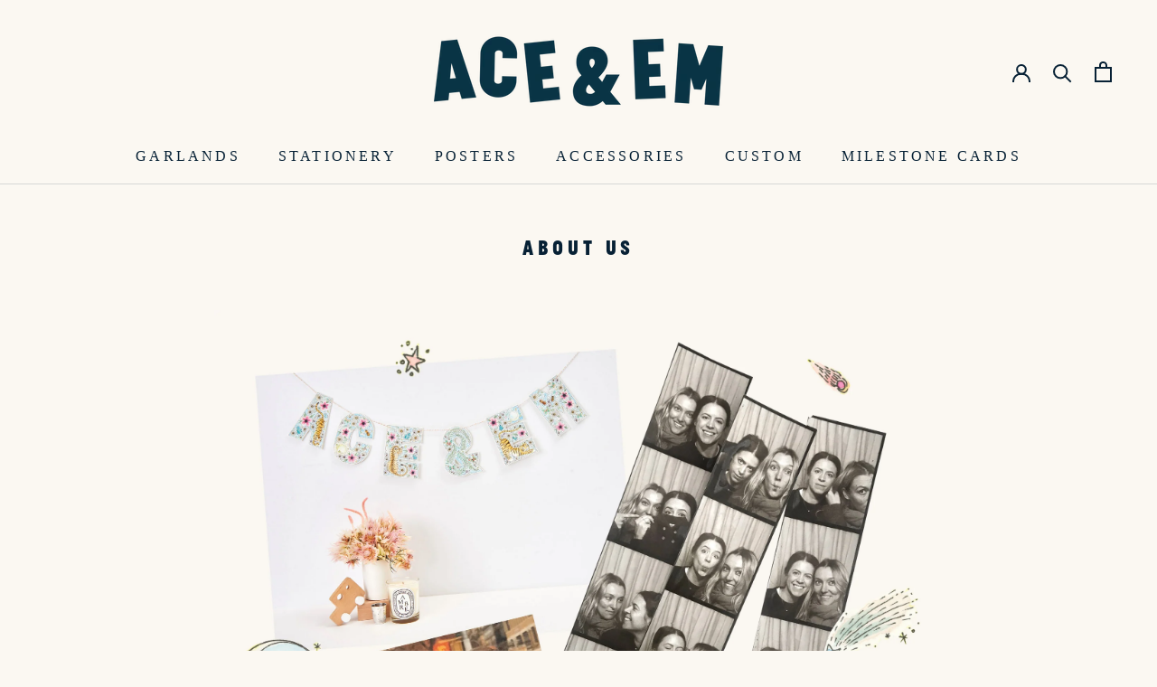

--- FILE ---
content_type: text/css
request_url: https://www.aceandem.com/cdn/shop/t/7/assets/custom.css?v=137004302384017182891637545117
body_size: -93
content:
@media screen and (max-width: 992px){.CollectionItem__Wrapper{height:413px}}.CollectionItem__Image--image{display:flex;justify-content:center;background-color:#fbf8f2}.CollectionItem__Image--image img{height:100%;max-width:inherit}.ImageHero__ContentOverlay{text-shadow:none}.ImageHero__Image,.ImageHero__ImageWrapper{background-size:contain;background-repeat:no-repeat}.ImageHero__Image,.ImageHero__ImageWrapper{background-color:#fbf8f2}.hero-video{top:0;position:absolute;z-index:9;height:100%}@media screen and (max-width: 635px){.Image--video{display:block!important;position:absolute;top:0}}.Header__MainNav a,.SidebarMenu__Nav a{font-family:Linotype Didot,serif!important;font-weight:400}@media screen and (min-width: 1200px){.Rte img{width:calc(94vw - 404px);max-width:none;margin-left:calc(-47vw + 539px)}}@media screen and (min-width: 1500px){.Rte img{width:calc(84vw - 404px);max-width:none;margin-left:calc(-42vw + 539px)}}.u-h2,.u-h3{font-family:jeanlucweb;font-size:20px!important}.u-h4,.u-h6{font-family:jeanlucweb;font-size:18px!important}.Header__MainNav .u-h6{font-size:16px!important}.SectionHeader__Heading{font-family:jeanlucweb}.u-h1{font-size:24px!important}.ProductItem__Title,.ProductItem__Price,.Button{font-family:jeanlucweb;font-size:18px}.Footer__StoreName,.Cart__Empty.Heading,.CartItem__Title.Heading,.CartItem__Price,.CartItem__Remove,.SectionHeader__Heading,.Cart__HeadItem,.features--heading-uppercase.Heading,.Search__InputIconWrapper input,.features--heading-uppercase .Heading{font-family:jeanlucweb}.PageOverlay.is-visible{opacity:.75}@media screen and (max-width: 640px){.\31\/2--phone,.\32\/4--phone,.\36\/12--phone{width:100%}}.flickity-page-dots .dot.is-selected{background:#c86b45;border-color:#c86b45}.flickity-page-dots .dot{border-color:#c86b45}.Icon--media-arrow-right path,.Icon--media-arrow-left path,.Icon--plus path,.Icon--close path{stroke:#072135}.Icon--arrow-left polyline,.Icon--arrow-right polyline,.Icon--close path,.Icon--media-arrow-left path{stroke:#072135}.RoundButton,.flickity-prev-next-button{background:#c86b45}.Icon--media-arrow-left path,.Icon--media-arrow-right path{stroke:#072135}@font-face{font-family:jeanlucweb;src:url(jeanlucweb-bold.woff) format("woff"),url(NAME-OF-FONT-FILE.woff) format("woff")}
/*# sourceMappingURL=/cdn/shop/t/7/assets/custom.css.map?v=137004302384017182891637545117 */


--- FILE ---
content_type: text/css
request_url: https://www.aceandem.com/cdn/shop/t/7/assets/exat-attribute.css?v=165555405904916401541637545118
body_size: -342
content:
.exat-attribute{display:block}.exat-attribute label{display:block;text-transform:none!important}.exat-attribute input[type=radio],.exat-attribute input[type=checkbox]{min-width:auto!important;margin-right:3px}.exat-attribute.cart-attribute__field input[type=text],.exat-attribute.cart-attribute__field select,.exat-attribute.cart-attribute__field textarea{width:50%}@media screen and (max-width: 768px){.exat-attribute.cart-attribute__field input[type=text],.exat-attribute.cart-attribute__field select,.exat-attribute.cart-attribute__field textarea{width:100%}}.exat-attribute input.error,.exat-attribute select.error,.exat-attribute textarea.error{border:1px dotted red}.exat-attribute .block{display:block}.exat-attribute label.error{display:none;color:red}.exat-attribute .exat-datepicker{background-image:url(https://customized-attribute.pifyapp.com/assets/images/date.png);background-repeat:no-repeat;background-position:right;background-size:contain}.exat-rich-text{margin:0 0 20px}.exat-rich-text ol{margin:0!important}.exat-rich-text p{margin:0 0 8px!important;line-height:150%}.exat-attribute .option-item-block{display:inline;margin-right:10px}@media screen and (max-width: 500px){.exat-attribute .option-item-block{display:block;margin:10px}}.Drawer__Footer .exat-attribute.cart-attribute__field input[type=text],.Drawer__Footer .exat-attribute.cart-attribute__field select,.Drawer__Footer .exat-attribute.cart-attribute__field textarea{width:100%}
/*# sourceMappingURL=/cdn/shop/t/7/assets/exat-attribute.css.map?v=165555405904916401541637545118 */


--- FILE ---
content_type: text/javascript
request_url: https://www.aceandem.com/cdn/shop/t/7/assets/exat-attribute.js?v=90393526594830312811637545118
body_size: 135
content:
exat_startAttribute();function exat_startAttribute(){exat_page=="cart"&&pifyJquery(document).ready(function(){if(pifyJquery(".exat-adjust-price").length>0){var b="input[name='checkout'], input[value='Checkout'], button[name='checkout'], [href$='checkout'], button[value='Checkout'],button[type='submit']",a=!1;pifyJquery(document).on("click",b,function(i){pifyJquery.ajaxSettings.async=!1;var d=pifyJquery(this);if(!a&&pifyJquery(".exat-attribute").parents("form").valid()){i.preventDefault();var h=[];pifyJquery(".exat-attribute select").each(function(k,l){var j=pifyJquery(l).find("option:selected");if(j!=null&&j.val()!=""&&j.attr("is-adjust-price")=="true"){var e=j.attr("variant-id");h.push(e)}}),pifyJquery(".exat-attribute .adjust-price-radio").each(function(j,k){if(pifyJquery(this).is(":checked")){var e=pifyJquery(this).attr("variant-id");h.push(e)}}),pifyJquery(".exat-attribute .adjust-price-checkbox").each(function(j,k){if(pifyJquery(this).is(":checked")){var e=pifyJquery(this).attr("variant-id");h.push(e)}});var c=[];if(pifyJquery.get("/cart.js",function(e){pifyJquery(e.items).each(function(j,k){k.vendor=="Pifyapp"&&c.push(k.variant_id)})},"json"),h.length>0){var f="";pifyJquery(c).each(function(e,j){f=f+"updates["+j+"]=0&"}),f.length>0&&(f=f.substr(0,f.length-1)),pifyJquery.post("/cart/update.js",f);var g="";pifyJquery(h).each(function(e,j){g=g+"updates["+j+"]=1&"}),g.length>0&&(g=g.substr(0,g.length-1)),pifyJquery.post("/cart/update.js",g,function(e){a=!0,d.click()})}else a=!0,d.click()}})}}),exat_page=="cart"||exat_page=="register"?pifyJquery(document).ready(function(){pifyJquery(".exat-attribute").length>0&&pifyJquery.ajax({url:"https://customized-attribute.pifyapp.com/api/pricing/check_available?shop="+pify_shop,dataType:"json",success:function(a){a.code!=1&&(pifyJquery(".exat-attribute").find("input").attr("disabled","disabled"),pifyJquery(".exat-attribute").find("textarea").attr("disabled","disabled"),pifyJquery(".exat-attribute").find("select").attr("disabled","disabled"),pifyJquery(".exat-attribute").find("input").css("background-color","#dedede"),pifyJquery(".exat-attribute").find("textarea").css("background-color","#dedede"),pifyJquery(".exat-attribute").find("select").css("background-color","#dedede"))}})}):exat_page=="account"&&pifyJquery(document).ready(function(){var a=pifyJquery("#exat_account_attribute_wrap"),d=a.attr("shop"),c=a.attr("customer-id"),e="<h4>Additional</h4>",b="<ul>{items}</ul>";pifyJquery.ajax({url:"https://customized-attribute.pifyapp.com/api/customer/note/list?shop="+d+"&customerId="+c,dataType:"json",success:function(i){console.log(i);var f="",h="<li>{itemContent}</li>";if(i!=null&&i.length>0){for(var g=0;g<i.length;g++)f=f+h.replace("{itemContent}",i[g].key+" : "+i[g].value);b=b.replace("{items}",f),a.html(e+"\n"+b)}}})})}function exat_fun_checkbox(d,e){for(var c="",a=document.getElementsByName(d),b=0;b<a.length;b++)a[b].checked&&(c=c+a[b].value+",");c.length>0&&(c=c.substr(0,c.length-1)),document.getElementById(e).value=c}
//# sourceMappingURL=/cdn/shop/t/7/assets/exat-attribute.js.map?v=90393526594830312811637545118


--- FILE ---
content_type: text/javascript
request_url: https://www.aceandem.com/cdn/shop/t/7/assets/custom.js?v=183944157590872491501637545117
body_size: -694
content:
//# sourceMappingURL=/cdn/shop/t/7/assets/custom.js.map?v=183944157590872491501637545117
